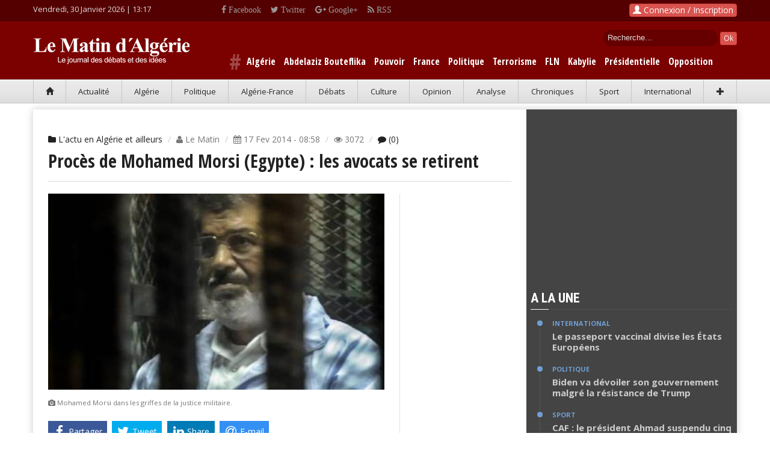

--- FILE ---
content_type: text/html; charset=UTF-8
request_url: https://www.lematindz.net/news/13649-proces-de-mohamed-morsi-egypte-les-avocats-se-retirent.html
body_size: 14686
content:
<!DOCTYPE html>
<html lang="fr">
<head>
<meta charset="utf-8" />
<meta http-equiv="X-UA-Compatible" content="IE=edge" />
<meta name="viewport" content="width=device-width, initial-scale=1" />
<base href="https://www.lematindz.net/" />
<script type="text/javascript">
// 
if (screen.width <= 699){
    var theurl = document.URL;
    var theredirect = theurl.replace('.net/', '.net/mobile/');
    window.location = theredirect;
}
// 
</script>
<!-- Google tag (gtag.js) -->
<script async="async" src="https://www.googletagmanager.com/gtag/js?id=G-6MMS13WC78" ></script>
<script>
  window.dataLayer = window.dataLayer || [];
  function gtag(){dataLayer.push(arguments);}
  gtag('js', new Date());

  gtag('config', 'G-6MMS13WC78');
</script>
<!-- /Google tag (gtag.js) -->
<title>Procès de Mohamed Morsi (Egypte) : les avocats se retirent | L'actu en Algérie et ailleurs</title>
<meta name="generator" content="Le Matin d&#039;Algérie" />
<meta name="generation-time" content="0s" />

		<meta name="description" content="Mohamed Morsi que les militaires ont débarqué l&amp;#039;été dernier, a comparu dimanche pour être jugé de complot avec des organisations... : Mohamed Morsi que les militaires ont débarqué l&#039;été dernier, a comparu dimanche" />
		<meta name="keywords" content="L'actu en Algérie et ailleurs,Procès de Mohamed Morsi (Egypte) : les avocats se retirent,Procès,de,Mohamed,Morsi,(Egypte),:,les,avocats,se,retirent" />

<!-- Quantcast Choice. Consent Manager Tag v2.0 (for TCF 2.0) -->
<script type="text/javascript" async="async">
//
(function() {
  var host = window.location.hostname;
  var element = document.createElement('script');
  var firstScript = document.getElementsByTagName('script')[0];
  var url = 'https://cmp.quantcast.com'
    .concat('/choice/', 'uRRXuSFV1dnMq', '/', host, '/choice.js?tag_version=V2');
  var uspTries = 0;
  var uspTriesLimit = 3;
  element.async = true;
  element.type = 'text/javascript';
  element.src = url;

  firstScript.parentNode.insertBefore(element, firstScript);

  function makeStub() {
    var TCF_LOCATOR_NAME = '__tcfapiLocator';
    var queue = [];
    var win = window;
    var cmpFrame;

    function addFrame() {
      var doc = win.document;
      var otherCMP = !!(win.frames[TCF_LOCATOR_NAME]);

      if (!otherCMP) {
        if (doc.body) {
          var iframe = doc.createElement('iframe');

          iframe.style.cssText = 'display:none';
          iframe.name = TCF_LOCATOR_NAME;
          doc.body.appendChild(iframe);
        } else {
          setTimeout(addFrame, 5);
        }
      }
      return !otherCMP;
    }

    function tcfAPIHandler() {
      var gdprApplies;
      var args = arguments;

      if (!args.length) {
        return queue;
      } else if (args[0] === 'setGdprApplies') {
        if (
          args.length > 3 &&
          args[2] === 2 &&
          typeof args[3] === 'boolean'
        ) {
          gdprApplies = args[3];
          if (typeof args[2] === 'function') {
            args[2]('set', true);
          }
        }
      } else if (args[0] === 'ping') {
        var retr = {
          gdprApplies: gdprApplies,
          cmpLoaded: false,
          cmpStatus: 'stub'
        };

        if (typeof args[2] === 'function') {
          args[2](retr);
        }
      } else {
        if(args[0] === 'init' && typeof args[3] === 'object') {
          args[3] = Object.assign(args[3], { tag_version: 'V2' });
        }
        queue.push(args);
      }
    }

    function postMessageEventHandler(event) {
      var msgIsString = typeof event.data === 'string';
      var json = {};

      try {
        if (msgIsString) {
          json = JSON.parse(event.data);
        } else {
          json = event.data;
        }
      } catch (ignore) {}

      var payload = json.__tcfapiCall;

      if (payload) {
        window.__tcfapi(
          payload.command,
          payload.version,
          function(retValue, success) {
            var returnMsg = {
              __tcfapiReturn: {
                returnValue: retValue,
                success: success,
                callId: payload.callId
              }
            };
            if (msgIsString) {
              returnMsg = JSON.stringify(returnMsg);
            }
            if (event && event.source && event.source.postMessage) {
              event.source.postMessage(returnMsg, '*');
            }
          },
          payload.parameter
        );
      }
    }

    while (win) {
      try {
        if (win.frames[TCF_LOCATOR_NAME]) {
          cmpFrame = win;
          break;
        }
      } catch (ignore) {}

      if (win === window.top) {
        break;
      }
      win = win.parent;
    }
    if (!cmpFrame) {
      addFrame();
      win.__tcfapi = tcfAPIHandler;
      win.addEventListener('message', postMessageEventHandler, false);
    }
  };

  makeStub();

  var uspStubFunction = function() {
    var arg = arguments;
    if (typeof window.__uspapi !== uspStubFunction) {
      setTimeout(function() {
        if (typeof window.__uspapi !== 'undefined') {
          window.__uspapi.apply(window.__uspapi, arg);
        }
      }, 500);
    }
  };

  var checkIfUspIsReady = function() {
    uspTries++;
    if (window.__uspapi === uspStubFunction && uspTries < uspTriesLimit) {
      console.warn('USP is not accessible');
    } else {
      clearInterval(uspInterval);
    }
  };

  if (typeof window.__uspapi === 'undefined') {
    window.__uspapi = uspStubFunction;
    var uspInterval = setInterval(checkIfUspIsReady, 6000);
  }
})();
//
</script>
<!-- End Quantcast Choice. Consent Manager Tag v2.0 (for TCF 2.0) --> 

<!-- facebook -->
<meta property="og:title" content="Procès de Mohamed Morsi (Egypte) : les avocats se retirent" />
<meta property="og:type" content="article" />
<meta property="og:url" content="https://www.lematindz.net/news/13649-proces-de-mohamed-morsi-egypte-les-avocats-se-retirent.html" />
<meta property="og:description" content="Mohamed Morsi que les militaires ont débarqué l&amp;#039;été dernier, a comparu dimanche pour être jugé de complot avec des organisations..." />
<meta property="og:image" content="https://www.lematindz.net/thumb/600x350/r/files/2014/02/morsi_800512162.jpg" />
<meta property="og:image:width" content="600" />
<meta property="og:image:height" content="350" />
<meta property="og:site_name" content="Le Matin d'Alg&eacute;rie" />
<meta property="og:locale" content="fr_FR" />
<meta property="fb:app_id" content="1667326033557260" />
<!-- twitter -->
<meta name="twitter:card" content="summary_large_image" />
<meta name="twitter:site" content="@lematindz" />
<meta name="twitter:creator" content="@lematindz" />
<meta name="twitter:title" content="Procès de Mohamed Morsi (Egypte) : les avocats se retirent" />
<meta name="twitter:url" content="https://www.lematindz.net/news/13649-proces-de-mohamed-morsi-egypte-les-avocats-se-retirent.html" />
<meta name="twitter:description" content="Mohamed Morsi que les militaires ont débarqué l&amp;#039;été dernier, a comparu dimanche pour être jugé de complot avec des organisations..." />
<meta name="twitter:image" content="https://www.lematindz.net/thumb/600x350/r/files/2014/02/morsi_800512162.jpg" />
<link rel="alternate" type="application/rss+xml" title="Procès de Mohamed Morsi (Egypte) : les avocats se retirent" href="feed/news/13649-proces-de-mohamed-morsi-egypte-les-avocats-se-retirent.rss" />
<link rel="alternate" type="application/rss+xml" title="L'actu en Algérie et ailleurs" href="feed/actu-en-continu/index.1.rss" />
<link rel="alternate" type="application/rss+xml" title="Le Matin d&#039;Algérie" href="feed/index.rss" />

<link rel="shortcut icon" href="https://www.lematindz.net/favicon.ico" type="image/x-icon" />
<link rel="canonical" href="https://www.lematindz.net/news/13649-proces-de-mohamed-morsi-egypte-les-avocats-se-retirent.html" />
<link rel="search" type="application/opensearchdescription+xml" href="opensearch" title="Le Matin d&#039;Algérie" />
<link href="https://fonts.googleapis.com/css?family=Roboto:400,500,500italic,400italic,700,700italic%7CRoboto+Condensed:400,700%7CRoboto+Slab" rel="stylesheet" type="text/css" />
<link href="https://fonts.googleapis.com/css?family=Open+Sans:300italic,400italic,600italic,700italic,800italic,400,300,600,700,800&amp;subset=latin" rel="stylesheet" type="text/css" />
<link rel="stylesheet" href="https://fonts.googleapis.com/css?family=Open+Sans+Condensed:700,300&amp;subset=latin" type="text/css" />
<link rel="stylesheet" href="https://cdnjs.cloudflare.com/ajax/libs/twitter-bootstrap/3.3.4/css/bootstrap.min.css" type="text/css" media="all" />
<link rel="stylesheet" href="https://cdnjs.cloudflare.com/ajax/libs/font-awesome/4.5.0/css/font-awesome.min.css" type="text/css" media="all" />
<link rel="stylesheet" href="https://www.lematindz.net/themes/lmdz/css/style.css?ver=6" type="text/css" media="all" />
<link rel="stylesheet" href="https://www.lematindz.net/themes/lmdz/css/jssocials.css" type="text/css" media="all" />
<script type="text/javascript">var _gaq=[['_setAccount','UA-32969128-1'],['_trackPageview']];</script>
<!--[if lt IE 9]>
<script src="https://cdnjs.cloudflare.com/ajax/libs/html5shiv/3.7.3/html5shiv.min.js"> </script>
<script src="https://cdnjs.cloudflare.com/ajax/libs/respond.js/1.4.2/respond.min.js"> </script>
<![endif]-->
<!-- Google auto ads -->
<script async="async" src="//pagead2.googlesyndication.com/pagead/js/adsbygoogle.js" ></script>
<script>
     (adsbygoogle = window.adsbygoogle || []).push({
          google_ad_client: "ca-pub-2542367963502539",
          enable_page_level_ads: true
     });
</script>
<!-- /Google auto ads -->
<!-- Taboola ads -->

<script type="text/javascript">
//
  window._taboola = window._taboola || [];
  _taboola.push({article:'auto'});
  !function (e, f, u, i) {
    if (!document.getElementById(i)){
      e.async = 1;
      e.src = u;
      e.id = i;
      f.parentNode.insertBefore(e, f);
    }
  }(document.createElement('script'),
  document.getElementsByTagName('script')[0],
  '//cdn.taboola.com/libtrc/lematindalgriedz/loader.js',
  'tb_loader_script');
  if(window.performance && typeof window.performance.mark == 'function')
    {window.performance.mark('tbl_ic');}
//
</script>

<!-- /Taboola ads -->
</head>


<body>
<!-- Facebook SDK -->
<script>
  window.fbAsyncInit = function() {
    FB.init({
      appId      : '854432234675349',
      cookie     : true,
      xfbml      : true,
      version    : 'v2.8'
    });
    FB.AppEvents.logPageView();
  };

  (function(d, s, id){
     var js, fjs = d.getElementsByTagName(s)[0];
     if (d.getElementById(id)) {return;}
     js = d.createElement(s); js.id = id;
     js.src = "//connect.facebook.net/fr_FR/sdk.js";
     fjs.parentNode.insertBefore(js, fjs);
   }(document, 'script', 'facebook-jssdk'));
</script>
<!-- /Facebook SDK -->

<div id="page-outer-wrap">
	<div id="page-inner-wrap">
		
<header id="page-header" class="hidden-xs" style="background:#550000">
<div class="container">
<div class="row no-margin" style="padding:6px 0">
<div class="date_new"><script type="text/javascript" language="javascript">
//
var mydate=new Date();
var year=mydate.getYear();
if (year < 1000) {
       year+=1900
 }
 var day = mydate.getDay();
var month	= mydate.getMonth();
var daym	= mydate.getDate();
if (daym < 10) {
     daym = "0"+daym;
}
var dayarray 	= new Array("Dimanche","Lundi","Mardi","Mercredi","Jeudi","Vendredi","Samedi");
var montharray 	= new Array("Janvier","F\351vrier","Mars","Avril","Mai","Juin","Juillet","Aout","Septembre","Octobre","Novembre","D\351cembre");
document.write(dayarray[day]+", "+daym+" "+montharray[month]+" "+year+" | ");
//
</script>
<span id="livetime"> </span> <script type="text/javascript">
<!--
function runLiveTime() {
    var time = new Date();
    var hours = time.getHours();
    var minutes = time.getMinutes();
    minutes=((minutes < 10) ? "0" : "") + minutes;
    var clock = hours + ":" + minutes;
    if(clock != document.getElementById('livetime').innerHTML) document.getElementById('livetime').innerHTML = clock;
    timer = setTimeout("runLiveTime()",1000);
}
runLiveTime();
//-->
</script> 
</div>
<div class="social_top2"><div style="float:right;height:20px;padding-right:10px;overflow:hidden">
<div class="social_top"><a class="fa fa-facebook" href="https://www.facebook.com/lematindz" target="_blank"> Facebook</a></div>
<div class="social_top"><a class="fa fa-twitter" href="https://twitter.com/lematindz" target="_blank"> Twitter</a></div>
<div class="social_top"><a class="fa fa-google-plus" href="https://plus.google.com/112080414084923808897" target="_blank"> Google+</a></div>
<div class="social_top"><a class="fa fa-rss" href="https://www.lematindz.net/feed/index.1.rss" target="_blank"> RSS</a></div>
</div></div>
<div id="login_dropdown" class="dropdown" style="float:right;"><!--NoCache box/fb_login.tpl-->
    <div id="box_login">
     
        <button type="button" class="btn btn-danger" style="padding:0 5px;" data-toggle="modal" data-target="#loginModal"><span class="glyphicon glyphicon-user"><!-- --></span> Connexion / Inscription</button>
        <div class="modal fade" id="loginModal" tabindex="-1" role="dialog" aria-labelledby="myModalLabel" aria-hidden="true">
            <div class="modal-dialog">
                <div class="modal-content">
                    <div class="modal-header">
                        <button type="button" class="close" data-dismiss="modal" aria-label="Close"><span aria-hidden="true">&times;</span></button>
                        <h3 class="modal-title" id="myModalLabel">Connexion</h3>
                    </div>
                    <div class="modal-body">
                        
                            
                        
                        <div id="forgot_form_holder" style="margin: 0 20px;padding: 20px;border: 1px solid #e5e5e5;box-shadow: rgba(200,200,200,0.7) 0 4px 10px -1px; display:none;">
                            <div class="bg-info text-muted"><p>Saisissez votre adresse e-mail fournie lors de votre inscription. Vous recevrez par email les instructions pour r&eacute;initialiser votre mot de passe.</p></div>
                            <form action="index.php" id="forgot_password_form" data-async="data-async" data-target="#login_dropdown" method="post" class="form-horizontal" onsubmit="return false;">
                                <input name="SECURITY_TOKEN" value="c50d00fce6" type="hidden" />
                                <input name="login" value="1" type="hidden" />
                                <input name="action" value="login" type="hidden" />
                                <input name="cmd" value="forgotMail" type="hidden" />
                                <input name="template_output" value="box/fb_login" type="hidden" />
                                <input name="LOGIN_username" value="" type="hidden" />
    
                                <div class="form-group">
                                    <label for="inputEmail" class="col-sm-3 control-label">E-mail</label>
                                    <div class="col-sm-9">
                                        <input class="form-control" id="inputEmail" name="LOGIN_email" placeholder="Votre email" type="email" required="required" />
                                    </div>
                                </div>
                                <div class="form-group">
                                    <label for="login" class="col-sm-3 control-label"> </label>
                                    <div class="col-sm-9">   
                                        <input value="Soumettre" name="login" form="forgot_password_form" id="flogin" class="btn btn-danger" type="submit" /> <a href="#" class="pull-right" onclick="$('#login_form_holder').show();$('.modal-title').html('Connexion');$('#forgot_form_holder').hide();">Retourner &agrave; la Connexion &raquo;</a>
                                    </div>
                                </div>
                            </form>
                        </div>
                        <div id="login_form_holder" style="margin: 0 20px;padding: 20px;border: 1px solid #e5e5e5;box-shadow: rgba(200,200,200,0.7) 0 4px 10px -1px;">
                            <form id="login_form" data-async="data-async" data-target="#login_dropdown" action="index.php" method="post" class="form-horizontal" onsubmit="return false;">
                                <input name="SECURITY_TOKEN" value="c50d00fce6" type="hidden" />
                                <input name="action" value="login" type="hidden" />
                                <input name="cmd" value="login" type="hidden" />
                                <input name="template_output" value="box/fb_login" type="hidden" />
                                <div class="form-group">
                                  <label for="inputUsername" class="control-label col-sm-3">Votre Email ou Identifiant</label>
                                  <div class="col-sm-9">    
                                      <input type="text" class="form-control" name="LOGIN_username" id="inputUsername" placeholder="Email ou Identifiant" required="required" />
                                  </div>
                                </div>
                                <div class="form-group">
                                    <label for="inputPassword" class="control-label col-sm-3">Mot de Passe</label>
                                    <div class="col-sm-9">
                                        <input type="password" class="form-control" name="LOGIN_password" id="inputPassword" placeholder="Votre mot de passe" required="required" />
                                    </div>
                                </div>
                                <div class="form-group">
                                    <div class="checkbox col-sm-9 pull-right">
                                        <label><input name="LOGIN_remember" value="1" type="checkbox" /> Se souvenir de moi ? | <a href="#" onclick="$('#login_form_holder').hide();$('.modal-title').html('Mot de passe oubli&eacute; ?');$('#forgot_form_holder').show();">Mot de passe oubli&eacute; ?</a></label>
                                    </div>
                                </div>
                                <div class="form-group">
                                    <div class="col-sm-9 pull-right">
                                        <input value="Soumettre" name="login" form="login_form" id="login" class="btn btn-danger" type="submit" />
                                    </div>
                                </div>
                            </form>
                        </div>
                    </div>
                    <div class="modal-footer">
                        <a href="login.html" class="btn btn-success pull-left" role="button">Cr&eacute;er un nouveau compte ?</a> 
                        <!--<a href="https://www.lematindz.net/facebook-login" class="btn btn-primary pull-right" role="button"><span class="fa fa-facebook"><!- -></span> | Utilisez votre compte Facebook</a>-->
                    </div>
                </div>
            </div>
        </div>
    </div><!--NoCache--></div>
</div>
</div>
<div id="header-branding">
<div class="container">
<div class="row no-margin">
<div class="col-sm-6 col-md-4 no-padding" style="width:310px;position:relative;">
<h1><a href="https://www.lematindz.net/"><img src="https://www.lematindz.net/themes/lmdz/img/logo.png" alt="Le Matin d&#039;Algérie" title="Le Matin d&#039;Algérie" /></a></h1>
</div>
<div style="color:#fff;overflow:hidden;padding-top:15px">
<div style="float:right;width:250px;text-align:right">
	
		<div id="box_search" class="search">
     		<form action="https://www.lematindz.net/gresults.html" id="gsform">
			<input type="hidden" name="cx" value="003182576678306836449:auaeacahp3y" />
    		<input type="hidden" name="cof" value="FORID:10" />
    		<input type="hidden" name="ie" value="UTF-8" />
            <div id="search_top">    
        	<input type="text" name="q" id="gsinput" class="form_text" maxlength="128" size="15" value="Recherche..." onblur="if(this.value=='') this.value='Recherche...'" onfocus="if (this.value =='Recherche...' ) this.value=''" />
        	<input type="submit" name="sa" id="gsbutton" class="btn btn-danger btn-xs" value="Ok" />
            </div>
			</form>        
        </div>
	
</div>
</div>

    
            
                	<div class="hastags">
		<span style="color:#a04747;font-size:36px;position:relative;top:8px"># </span>
                    
                        
                            <a href="keywords/algerie">Algérie</a>
                        
                    
                        
                            <a href="keywords/abdelaziz-bouteflika">Abdelaziz Bouteflika</a>
                        
                    
                        
                            <a href="keywords/pouvoir">Pouvoir</a>
                        
                    
                        
                            <a href="keywords/france">France</a>
                        
                    
                        
                            <a href="keywords/politique">Politique</a>
                        
                    
                        
                            <a href="keywords/terrorisme">Terrorisme</a>
                        
                    
                        
                            <a href="keywords/fln">FLN</a>
                        
                    
                        
                            <a href="keywords/kabylie">Kabylie</a>
                        
                    
                        
                            <a href="keywords/presidentielle">Présidentielle</a>
                        
                    
                        
                            <a href="keywords/opposition">Opposition</a>
                        
                    
                </div>
            
        

</div>
</div>
</div>
<div id="header-navigation">
<div class="container">
	<nav id="menu">
		<ul class="nav clearfix text-nowrap nav-justified">
			<li><a href="https://www.lematindz.net/"><span class="glyphicon glyphicon-home"><!-- --></span></a></li>
			<li id="c_1"><a href="https://www.lematindz.net/actualite/index.1.html">Actualit&eacute;</a></li>
			<li id="c_38"><a href="https://www.lematindz.net/algerie/index.1.html">Alg&eacute;rie</a></li>	
			<li id="c_11"><a href="https://www.lematindz.net/politique/index.1.html">Politique</a></li>
			<li id="c_18"><a href="https://www.lematindz.net/algerie-france/index.1.html">Alg&eacute;rie-France</a></li>
			<li id="c_4"><a href="https://www.lematindz.net/debats-idees/index.1.html">D&eacute;bats</a></li>
			<li id="c_16"><a href="https://www.lematindz.net/culture/index.1.html">Culture</a></li>
			<li id="c_29"><a href="https://www.lematindz.net/vous-avez-dit/index.1.html">Opinion</a></li>
            <li id="c_23"><a href="https://www.lematindz.net/analyse/index.1.html">Analyse</a></li>
			<li id="c_3"><a href="https://www.lematindz.net/chroniques/index.1.html">Chroniques</a></li>
            <li id="c_48"><a href="https://www.lematindz.net/sport/index.1.html">Sport</a></li>
			<li id="c_45"><a href="https://www.lematindz.net/international/index.1.html">International</a></li>
            <li><a class="current" role="button" data-toggle="collapse" href="#collapseSecMenu" aria-expanded="false" aria-controls="collapseSecMenu"><span class="glyphicon glyphicon-plus"><!-- --></span></a></li>
		</ul>
	</nav>
</div>
</div>
<div class="collapse sec_menu" id="collapseSecMenu">
<div class="container"> 
<div class="sec_menu_padding">
<div id="c_52" class="sec_menu_item"><a href="https://www.lematindz.net/le-coup-de-gueule-de-didou/index.1.html">Coup de gueule de didou</a></div>
<div id="c_31" class="sec_menu_item"><a href="https://www.lematindz.net/communiques/index.1.html">Communiqu&eacute;s</a></div>
<div id="c_46" class="sec_menu_item"><a href="https://www.lematindz.net/economie-finance/index.1.html">Economie-Finance</a></div>
<div id="c_14" class="sec_menu_item"><a href="https://www.lematindz.net/notre-memoire/index.1.html">M&eacute;moire</a></div>
<div id="c_42" class="sec_menu_item"><a href="https://www.lematindz.net/deces/index.1.html">D&eacute;c&egrave;s</a></div>
<div id="c_41" class="sec_menu_item"><a href="https://www.lematindz.net/condoleances/index.1.html">Condol&eacute;ances</a></div>
<div class="sec_menu_item" style="border:none"><a title="Les derniers articles" href="https://www.lematindz.net/derniers-articles.html">En continu</a></div>
</div>				
</div>
</div>
</header>
		<div class="container">
			<!--<div class="row" style="height:auto;margin:10px auto;border:#CCC solid 2px">
<a href="#" target="_blank"><img src="https://www.lematindz.net/medias/banners/AP_728x90_LeMatin_DZ.gif" alt="" title="" class="img-responsive" /></a>
<h3 style="text-align:center;">LeMatindz recherche des prospecteurs en publicité. Envoyez Cv à <a style="color:red" href="mailto:redactionlematindz@gmail.com">redactionlematindz@gmail.com</a>. Adresse :  BP n° 63 M 16058  Mohammadia, Alger</h3>
</div>-->
			<div id="page-content" class="clearfix">
				<div id="main" class="article">
					<article id="article-post" class="cat-showtime">
						<header>
							<ol class="breadcrumb">
								<li class="active"><a href="actu-en-continu/index.1.html"><span class="fa fa-folder"><!-- --></span> L'actu en Algérie et ailleurs</a></li>
                                <li class="active"><span class="fa fa-user"><!-- --></span> Le Matin </li>
								<li class="active"><span class="fa fa-calendar"><!-- --></span> 17 Fev 2014 - 08:58</li>
								<li class="active"><span class="fa fa-eye"><!-- --></span> 3072 </li>
                                
        							 
         								<li class="active"><a class="brand" href="#box_comments" rel="nofollow"><span class="fa fa-comment"><!-- --></span> (0)</a></li>
         							   
        						
							</ol>
							<h1>Procès de Mohamed Morsi (Egypte) : les avocats se retirent</h1>
						</header>
						<div class="row row-highlights">
							<div class="col-sm-9">
								
                  
                                    
                                    
                                	<div class="head-image thumb-wrap relative" style="padding-bottom:16px">
                                    	<img src="https://www.lematindz.net/thumb/600x350/r/files/2014/02/morsi_800512162.jpg" width="600" height="350" alt="Mohamed Morsi dans les griffes de la justice militaire." class="img-responsive" />
                                    </div>
                                    
                                    	<figcaption class="img-caption" itemprop="description"><span class="fa fa-camera"><!-- --></span> Mohamed Morsi dans les griffes de la justice militaire.</figcaption>
									
                                
                                <div id="CustomArticleShareTop" style="margin-bottom:20px"> </div> 
                                
                                    <p>Mohamed Morsi que les militaires ont débarqué l&#039;été dernier, a comparu dimanche pour être jugé de complot avec des organisations étrangères en vue de commettre des actes terroristes.</p>
                                
                                <div style="padding-bottom: 15px;">
                                	<div class="ad">
<script async="async" src="//pagead2.googlesyndication.com/pagead/js/adsbygoogle.js"> </script>
<ins class="adsbygoogle" style="display:block; text-align:center;" data-ad-layout="in-article" data-ad-format="fluid" data-ad-client="ca-pub-2542367963502539" data-ad-slot="4333380035" ></ins>
<script>
(adsbygoogle = window.adsbygoogle || []).push({});
</script>
</div>
                                </div>
                                <div id="article_in" style="margin: 10px 0 20px 0;font-size: 15px"><p>D&eacute;log&eacute; par l'arm&eacute;e &agrave; la faveur d'un coup d'Etat en juillet un an apr&egrave;s son &eacute;lection, l'ancien pr&eacute;sident &eacute;gyptien est actuellement jug&eacute; dans trois affaires distinctes et poursuivi dans deux autres dans le cadre de la r&eacute;pression engag&eacute;e contre les Fr&egrave;res musulmans, dont il est issu. L'affaire jug&eacute;e dimanche est "le plus grand complot de l'histoire de l'&Eacute;gypte", affirme l'accusation, qui &eacute;voque un "projet terroriste" datant de 2005 et impliquant le mouvement palestinien Hamas et le r&eacute;gime chiite en Iran avec son alli&eacute; libanais du Hezbollah.</p>
<p>Les avocats de Mohamed Morsi, qui compara&icirc;t dans un box en verre insonoris&eacute;, se sont retir&eacute;s du proc&egrave;s, car ils ne parvenaient pas &agrave; entendre leur client. Le juge contr&ocirc;le les microphones permettant aux pr&eacute;venus de se faire entendre. "Ma conscience professionnelle ne me permet pas de continuer", a d&eacute;clar&eacute; l'avocat Mohamed Salim al Aoua. Le tribunal a ordonn&eacute; &agrave; un syndicat d'avocats de d&eacute;signer dix avocats pour d&eacute;fendre Mohamed Morsi &agrave; la reprise du proc&egrave;s le 23 f&eacute;vrier. "De quoi avez-vous si peur ? Avez-vous peur parce que vous n'avez aucun soutien de la population ?" a demand&eacute; l'ancien pr&eacute;sident aux juges.</p>
<p>Au total, 36 personnes sont jug&eacute;es dans ce proc&egrave;s pour divers crimes, dont ex&eacute;cution d'actes terroristes en &Eacute;gypte et divulgation de secrets militaires &agrave; un pays &eacute;tranger. Outre Mohamed Morsi sont aussi jug&eacute;s plusieurs autres responsables des Fr&egrave;res musulmans, d&eacute;clar&eacute;s organisation terroriste en d&eacute;cembre par le gouvernement mis en place par l'arm&eacute;e. Parmi eux figurent Mohamed Badie, Khairat al Chater et Mahmoud Ezzat.&nbsp;</p>
<p>D'apr&egrave;s le parquet, le projet des Fr&egrave;res musulmans consistait &agrave; envoyer des "&eacute;l&eacute;ments" dans la bande de Gaza pour y recevoir une formation militaire de la part du Hezbollah et des Gardiens de la r&eacute;volution iraniens. &Agrave; leur retour en &Eacute;gypte, ces "&eacute;l&eacute;ments" ont joint leurs forces &agrave; celles des groupes radicaux pr&eacute;sents dans la p&eacute;ninsule du Sina&iuml;, selon cette version du parquet. Apr&egrave;s le soul&egrave;vement populaire de 2011 ayant abouti au renversement d'Hosni Moubarak, ils ont profit&eacute; du chaos en &Eacute;gypte pour commettre des attaques contre les forces de s&eacute;curit&eacute; dans le nord du Sina&iuml; et ailleurs. Si Mohamed Morsi n'avait pas &eacute;t&eacute; &eacute;lu pr&eacute;sident en 2012, leur objectif &eacute;tait de proclamer un "&eacute;mirat islamique" dans le nord du Sina&iuml;, affirme le parquet.</p>
<p>Des collaborateurs de Mohamed Morsi, dont son conseiller &agrave; la s&eacute;curit&eacute; nationale Essam el Haddad, ont transmis des informations secr&egrave;tes aux Gardiens de la r&eacute;volution iraniens et au Hezbollah pour les remercier de leur coop&eacute;ration, a poursuivi le procureur. Le Hamas, qui dirige la bande de Gaza, a qualifi&eacute; ces accusations de "constructions et mensonges". Apr&egrave;s la s&eacute;v&egrave;re r&eacute;pression engag&eacute;e contre les Fr&egrave;res musulmans sur le plan int&eacute;rieur, l'arm&eacute;e &eacute;gyptienne entend d&eacute;sormais s'en prendre au Hamas, qu'il soup&ccedil;onne de soutenir les activistes islamistes du Sina&iuml;, ont d&eacute;clar&eacute; des responsables des services de s&eacute;curit&eacute; &eacute;gyptiens &agrave; Reuters.</p>
<p>Le mouvement palestinien d&eacute;ment soutenir les rebelles du Sina&iuml;.</p>
<p><strong>Avec Reuters</strong></p></div>
                                <div class="ad" style="margin-bottom: 30px">
<script async="async" src="https://pagead2.googlesyndication.com/pagead/js/adsbygoogle.js?client=ca-pub-2542367963502539" crossorigin="anonymous" ></script>
<!-- lematin_ad_336x280 -->
<ins class="adsbygoogle" style="display:block" data-ad-client="ca-pub-2542367963502539" data-ad-slot="9450794402" data-ad-format="auto" ></ins>
<script>
     (adsbygoogle = window.adsbygoogle || []).push({});
</script>
</div>
                                <div style="display:block;width:100%;height:auto;margin-bottom: 10px;">
<div id="taboola-below-article-thumbnails" ></div>
<script type="text/javascript">
  window._taboola = window._taboola || [];
  _taboola.push({
    mode: 'thumbnails-a',
    container: 'taboola-below-article-thumbnails',
    placement: 'Below Article Thumbnails',
    target_type: 'mix'
  });
</script>
</div>
								

<div style="width:100%;overflow:hidden;margin-top:30px;">


<div class="tag_new"><a rel="tag" href="keywords/egypte">Egypte</a></div>



<div class="tag_new"><a rel="tag" href="keywords/proces">procès</a></div>



<div class="tag_new"><a rel="tag" href="keywords/militaires">militaires</a></div>



<div class="tag_new"><a rel="tag" href="keywords/morsi">Morsi</a></div>



<div class="tag_new"><a rel="tag" href="keywords/complot">Complot</a></div>



<div class="tag_new"><a rel="tag" href="keywords/al-sissi">Al Sissi</a></div>


</div>


								<div id="CustomArticleShareBot" style="margin:10px 0"> </div>
							</div>
							<div class="col-sm-3 highlights">
								
	

							</div>
						</div>
					</article>
					
<section class="news-lay-3 bottom-margin">
<header><h2><strong>Plus d'articles de : <a href="actu-en-continu/index.1.html">L'actu en Algérie et ailleurs</a></strong></h2><span class="borderline"> </span></header>
<div class="row">
	
        <article class="col-xs-6 col-sm-3">
            <a title="Le pétrole baisse à 50,15 dollars le baril à New York, pénalisé par l&#039;Iran et le dollar" href="news/18096-le-petrole-baisse-a-5015-dollars-le-baril-a-new-york-penalise-par-liran-et-le-dollar.html"><img src="https://www.lematindz.net/thumb/265x160/r/files/images/blank-img.jpg" data-src="https://www.lematindz.net/thumb/265x160/r/files/2015/07/petrol_766229976.jpeg" alt="Le pétrole baisse à 50,15 dollars le baril à New York, pénalisé par l&#039;Iran et le dollar" class="img-responsive" /></a>
            <span class="published"><span class="fa fa-calendar"><!-- --></span> 20 Jui 2015 | <span class="fa fa-clock-o"><!-- --></span> 21:49</span>
            <h3><a href="news/18096-le-petrole-baisse-a-5015-dollars-le-baril-a-new-york-penalise-par-liran-et-le-dollar.html">Le pétrole baisse à 50,15 dollars le baril à New York, pénalisé par l&#039;Iran et le dollar</a></h3>
        </article>
		
        
	
        <article class="col-xs-6 col-sm-3">
            <a title="Plus de 90 morts sur un marché irakien dans un attentat de Daech" href="news/18079-plus-de-90-morts-sur-un-marche-irakien-dans-un-attentat-de-daech.html"><img src="https://www.lematindz.net/thumb/265x160/r/files/images/blank-img.jpg" data-src="https://www.lematindz.net/thumb/265x160/r/files/2015/07/ei_215866730.jpeg" alt="Plus de 90 morts sur un marché irakien dans un attentat de Daech" class="img-responsive" /></a>
            <span class="published"><span class="fa fa-calendar"><!-- --></span> 18 Jui 2015 | <span class="fa fa-clock-o"><!-- --></span> 22:51</span>
            <h3><a href="news/18079-plus-de-90-morts-sur-un-marche-irakien-dans-un-attentat-de-daech.html">Plus de 90 morts sur un marché irakien dans un attentat de Daech</a></h3>
        </article>
		<div class="clearfix visible-xs-block" ></div>
        
	
        <article class="col-xs-6 col-sm-3">
            <a title="431 arrestations liées à l&#039;Etat islamique en Arabie saoudite" href="news/18078-431-arrestations-liees-a-letat-islamique-en-arabie-saoudite.html"><img src="https://www.lematindz.net/thumb/265x160/r/files/images/blank-img.jpg" data-src="https://www.lematindz.net/thumb/265x160/r/files/2015/07/daech_226694150.jpeg" alt="431 arrestations liées à l&#039;Etat islamique en Arabie saoudite" class="img-responsive" /></a>
            <span class="published"><span class="fa fa-calendar"><!-- --></span> 18 Jui 2015 | <span class="fa fa-clock-o"><!-- --></span> 22:35</span>
            <h3><a href="news/18078-431-arrestations-liees-a-letat-islamique-en-arabie-saoudite.html">431 arrestations liées à l&#039;Etat islamique en Arabie saoudite</a></h3>
        </article>
		
        
	
        <article class="col-xs-6 col-sm-3">
            <a title="Grèce : Alexis Tsipras remanie son équipe, écarte les ministres rebelles" href="news/18073-grece-alexis-tsipras-remanie-son-equipe-ecarte-les-ministres-rebelles.html"><img src="https://www.lematindz.net/thumb/265x160/r/files/images/blank-img.jpg" data-src="https://www.lematindz.net/thumb/265x160/r/files/2015/07/tspras_569099050.jpeg" alt="Grèce : Alexis Tsipras remanie son équipe, écarte les ministres rebelles" class="img-responsive" /></a>
            <span class="published"><span class="fa fa-calendar"><!-- --></span> 17 Jui 2015 | <span class="fa fa-clock-o"><!-- --></span> 22:47</span>
            <h3><a href="news/18073-grece-alexis-tsipras-remanie-son-equipe-ecarte-les-ministres-rebelles.html">Grèce : Alexis Tsipras remanie son équipe, écarte les ministres rebelles</a></h3>
        </article>
		<div class="clearfix visible-xs-block" ></div>
        <div class="clearfix hidden-xs" ></div>
	
        <article class="col-xs-6 col-sm-3">
            <a title="Jean Lacouture, journaliste, biographe et connaisseur de l&#039;Algérie, est mort" href="news/18071-jean-lacouture-journaliste-biographe-et-connaisseur-de-lalgerie-est-mort.html"><img src="https://www.lematindz.net/thumb/265x160/r/files/images/blank-img.jpg" data-src="https://www.lematindz.net/thumb/265x160/r/files/2015/07/jean_934564199.jpg" alt="Jean Lacouture, journaliste, biographe et connaisseur de l&#039;Algérie, est mort" class="img-responsive" /></a>
            <span class="published"><span class="fa fa-calendar"><!-- --></span> 17 Jui 2015 | <span class="fa fa-clock-o"><!-- --></span> 13:45</span>
            <h3><a href="news/18071-jean-lacouture-journaliste-biographe-et-connaisseur-de-lalgerie-est-mort.html">Jean Lacouture, journaliste, biographe et connaisseur de l&#039;Algérie, est mort</a></h3>
        </article>
		
        
	
        <article class="col-xs-6 col-sm-3">
            <a title="Des pilotes britanniques ont bombardé l&#039;Etat islamique en Syrie" href="news/18070-des-pilotes-britanniques-ont-bombarde-letat-islamique-en-syrie.html"><img src="https://www.lematindz.net/thumb/265x160/r/files/images/blank-img.jpg" data-src="https://www.lematindz.net/thumb/265x160/r/files/2015/07/pilote_350678578.jpg" alt="Des pilotes britanniques ont bombardé l&#039;Etat islamique en Syrie" class="img-responsive" /></a>
            <span class="published"><span class="fa fa-calendar"><!-- --></span> 17 Jui 2015 | <span class="fa fa-clock-o"><!-- --></span> 13:26</span>
            <h3><a href="news/18070-des-pilotes-britanniques-ont-bombarde-letat-islamique-en-syrie.html">Des pilotes britanniques ont bombardé l&#039;Etat islamique en Syrie</a></h3>
        </article>
		<div class="clearfix visible-xs-block" ></div>
        
	
        <article class="col-xs-6 col-sm-3">
            <a title="Quatre militaires abattus par un tireur lors d&#039;une fusillade aux Etats-Unis" href="news/18069-quatre-militaires-abattus-par-un-tireur-lors-dune-fusillade-aux-etats-unis.html"><img src="https://www.lematindz.net/thumb/265x160/r/files/images/blank-img.jpg" data-src="https://www.lematindz.net/thumb/265x160/r/files/2015/07/le_tueur_456801385.jpeg" alt="Quatre militaires abattus par un tireur lors d&#039;une fusillade aux Etats-Unis" class="img-responsive" /></a>
            <span class="published"><span class="fa fa-calendar"><!-- --></span> 17 Jui 2015 | <span class="fa fa-clock-o"><!-- --></span> 12:24</span>
            <h3><a href="news/18069-quatre-militaires-abattus-par-un-tireur-lors-dune-fusillade-aux-etats-unis.html">Quatre militaires abattus par un tireur lors d&#039;une fusillade aux Etats-Unis</a></h3>
        </article>
		
        
	
        <article class="col-xs-6 col-sm-3">
            <a title="Mali: de nombreux jihadistes tués à la frontière ivoirienne" href="news/18065-mali-de-nombreux-jihadistes-tues-a-la-frontiere-ivoirienne.html"><img src="https://www.lematindz.net/thumb/265x160/r/files/images/blank-img.jpg" data-src="https://www.lematindz.net/thumb/265x160/r/files/2015/07/arme_422770179.jpeg" alt="Mali: de nombreux jihadistes tués à la frontière ivoirienne" class="img-responsive" /></a>
            <span class="published"><span class="fa fa-calendar"><!-- --></span> 16 Jui 2015 | <span class="fa fa-clock-o"><!-- --></span> 21:43</span>
            <h3><a href="news/18065-mali-de-nombreux-jihadistes-tues-a-la-frontiere-ivoirienne.html">Mali: de nombreux jihadistes tués à la frontière ivoirienne</a></h3>
        </article>
		<div class="clearfix visible-xs-block" ></div>
        <div class="clearfix hidden-xs" ></div>
	
</div>
</section>
                    
	
			<div id="box_comments">
				<div class="box_body">
					<div class="comment_block">
						
							<h4 class="comments-title">
                                
                                    <a href="feed/news/13649-proces-de-mohamed-morsi-egypte-les-avocats-se-retirent.rss" alt="S'inscrire aux flux rss des commentaires" title="S'inscrire aux flux rss des commentaires"><span class="fa fa-rss pull-right"><!-- --></span></a>
                                
								<span class="glyphicon glyphicon-comment"><!-- --></span> Commentaires (0) | <a class="brand" href="#comment_dump_container" rel="nofollow">R&eacute;agir ?</a>
							</h4>
						
						<div id="comment_list">
							
							
							<div id="new_comment_holder">  </div>
							
									<div id="box_pagination">
                                    	
									</div>
                                    <div class="clearfix" ></div>
								
						</div>
						<div id="comment_dump_container"> </div>
						
							
	
        
            
                <div id="comment_dump" class="alert alert-warning" role="alert">
                    Vous souhaitez contribuer ? <button type="button" class="btn btn-danger" data-toggle="modal" data-target="#loginModal">Connectez-vous</button> ou <a class="btn btn-default" href="https://www.lematindz.net/login.html" role="button">Inscrivez-vous</a>
                </div>
            
            
     	
        		
    

						
					</div>
				</div>
			</div>
		
	
        <div id="fb-root"> </div>
		<script type="text/javascript">
			function reportComment(id) {
				$.ajax({
					type: 'POST',
					processData: true,
					url: 'https://www.lematindz.net/',
					data: {
						action: 'comment',
						cmd: 'reportInappropriateContent',
						COMMENT_id: id,
						template_output: 'box/dump'
					},
					dataType: 'html',
					success: function(data){
						$('#comment_report_' + id).html(data);
					}
				});				
			}
			function voteComment(id, vote) {
				$.ajax({
					type: 'POST',
					processData: true,
					url: 'https://www.lematindz.net/',
					data: {
						action: 'comment',
						cmd: 'vote',
						COMMENT_id: id,
						COMMENT_vote: vote,
						template_output: 'box/dump'
					},
					dataType: 'html',
					success: function(data){
						$('#comment_vote_' + id).html(data);
					}
				});				
			}
			function loadCommentsPage(pg) {
				$.ajax({
					type: 'POST',
					processData: true,
					url: 'https://www.lematindz.net/',
					data: {
						action: 'comment',
						cmd: 'proxy',
						pg: pg,
						CURRENT_URL: 'https://www.lematindz.net/news/13649-proces-de-mohamed-morsi-egypte-les-avocats-se-retirent.html',
						article_id: 13649,
						template_output: 'box/fb_comments'
					},
					dataType: 'html',
					success: function(data){
						// remove pagination
						$('#box_pagination').remove();
						//$('#comment_list').append(data);
						$(data).insertBefore('#new_comment_holder');
					}
				});				
			}

			var reply_to_comment_id = 0;
			
			
			function updateComments() {
				var commentParam = $('#comment_form').serialize(true);
				
				
		
				var $dump = $('#comment_dump');
				if ($dump) $dump.remove();
				
				if (reply_to_comment_id != 0) {
					var $thecontainer = $('#new_comment_holder_' + reply_to_comment_id);
				} else {
					var $thecontainer = $('#new_comment_holder');
				}
				
				$.ajax({
					type: 'POST',
					url: 'https://www.lematindz.net/',
					processData: true,
					data: commentParam,
					dataType: 'html',
					async: true,
					insertion: 'before',
					success: function(output, status, xhr) {
						if (xhr.getResponseHeader('X-Vivvo-Action-Status') == 1) {
							var $form = $('#comment_form');
							$form.find('textarea[name="COMMENT_description"]').first().val("");
							
							
								_gaq.push(['_trackEvent', 'Article', 'Comment', '13649', 1]);
							
							
								cancelReplyTo();
							
							clearCommentDumps();

							$thecontainer.html(output);
	
						} else {
							var jScripts  = $(output).filter('script');
							$(jScripts).each(function( intI, objScript ){
								eval($(this).text());
							});
						}
					}
				});
		
				return false;
			}
		
			function clearCommentDumps() {
				var $commentDump = $('#comment_dump_container');
				if ($commentDump.length != 0) {
					$commentDump.children().remove();
				}
			}
		
			function addCommentDump(message, type, info) {
				var $commentDump = $('#comment_dump');
				if ($commentDump.length == 0) {
					var $container = $('#comment_dump_container');
					if ($container.length == 0) {
						return;
					}
					console.log("working 2-2 .....");
					$container.append($('<div ></div>').attr({
						'id': 'comment_dump'
					}));
					$commentDump = $('#comment_dump');
				}
				if (info) {
					message += ': ' + info;
				}
				$commentDump.append($('<span ></span>').attr({
					'class': type
				}).html(message));
			}
		
			
			function reply_to_comment(id, root, summary) {
				$('#COMMENT_reply_to').val(id);
				$('#COMMENT_root_comment').val(root);
				$('#COMMENT_description').focus();
				$('#writing_reply_to').html(summary);
				$('#writing_reply').show();
				reply_to_comment_id = id;
				return false;
			}

			function cancelReplyTo() {
				$('#COMMENT_reply_to').val('');
				$('#COMMENT_root_comment').val('');
				$('#writing_reply').hide();
				reply_to_comment_id = 0;
			}
			
		</script>
	

				</div>
				
<div id="sidebar">
<div class="ad">
<script async="async" src="//pagead2.googlesyndication.com/pagead/js/adsbygoogle.js" ></script>
<!-- lematindz_responsive -->
<ins class="adsbygoogle" style="display:block" data-ad-client="ca-pub-2542367963502539" data-ad-slot="2639100005" data-ad-format="auto" ></ins>
<script>
(adsbygoogle = window.adsbygoogle || []).push({});
</script>
</div>

<section class="module-timeline top-margin">
<header><h2>A LA UNE</h2><span class="borderline"><!-- --></span></header>
<div class="articles">
    <article>
        <div class="cnt">
            <i class="bullet bullet-tech"><!-- --></i>
            <span class="category cat-tech"><a href="international/index.1.html">International</a></span>
            <h3><a href="news/25761-le-passeport-vaccinal-divise-les-etats-europeens.html">Le passeport vaccinal divise les États Européens</a></h3>
        </div>                                
    </article>
    <article>
        <div class="cnt">
            <i class="bullet bullet-tech"><!-- --></i>
            <span class="category cat-tech"><a href="politique/index.1.html">Politique</a></span>
            <h3><a href="news/25755-biden-va-devoiler-son-gouvernement-malgre-la-resistance-de-trump.html">Biden va dévoiler son gouvernement malgré la résistance de Trump</a></h3>
        </div>                                
    </article>
    <article>
        <div class="cnt">
            <i class="bullet bullet-tech"><!-- --></i>
            <span class="category cat-tech"><a href="sport/index.1.html">Sport</a></span>
            <h3><a href="news/25754-caf-le-president-ahmad-suspendu-cinq-ans-par-la-fifa.html">CAF : le président Ahmad suspendu cinq ans par la Fifa</a></h3>
        </div>                                
    </article>
    <article>
        <div class="cnt">
            <i class="bullet bullet-tech"><!-- --></i>
            <span class="category cat-tech"><a href="sport/index.1.html">Sport</a></span>
            <h3><a href="news/25747-real-madrid-karim-benzema-aura-un-grand-role-a-jouer-pour-la-ldc.html">Real Madrid - Karim Benzema aura un grand rôle à jouer pour la LDC</a></h3>
        </div>                                
    </article>
    <article>
        <div class="cnt">
            <i class="bullet bullet-tech"><!-- --></i>
            <span class="category cat-tech"><a href="culture/index.1.html">Culture</a></span>
            <h3><a href="news/25746-porto-vecchio-histoire-culture-et-tourisme.html">Porto-Vecchio : histoire, culture et tourisme</a></h3>
        </div>                                
    </article>
</div>
</section>

<div class="img-responsive" style="margin-bottom:10px">
	<a href="https://www.lapressedz.com" target="_blank" alt="Lire la presse alg&eacute;rienne" title="Lire la presse alg&eacute;rienne"><img src="https://www.lematindz.net/medias/images/lapressedz.jpg" alt="La Presse Alg&eacute;rienne" class="img-responsive" /></a>
</div>

<div id="fb_twitter_box">
    <section class="module-white-box">
    	<header><h2>Nous suivre</h2><span class="borderline"> </span></header>
    	<div style="margin:5px 0px 10px;">
            <div class="fb-page" data-href="https://www.facebook.com/lematindz" data-small-header="false" data-adapt-container-width="true" data-hide-cover="true" data-show-facepile="false" data-show-posts="false"><div class="fb-xfbml-parse-ignore"><blockquote cite="https://www.facebook.com/lematindz"><a href="https://www.facebook.com/lematindz">lematindz</a></blockquote></div></div>
        </div>
        <div style="margin:5px 0px 10px;padding-top:10px;border-top:1px solid #BBB">
            <a href="https://twitter.com/lematindz" class="twitter-follow-button" data-lang="fr" data-size="large">Follow @LeMatin</a>
            <script async="async" src="//platform.twitter.com/widgets.js" charset="utf-8"> </script>
        </div>
    </section>
</div>

	
        <div id="box_newsletter" class="bottom-margin-10">
            <section class="module-white-box">
                <div id="newsletter_form_holder">
                    
                        <header><h2>S'abonner &agrave; la Newsletter</h2><span class="borderline"><!-- --></span></header>
                        <form id="newsletter_form" action="" method="post" onsubmit="CheckNewsletterForm(this);return false;" class="form-inline">
                            <input type="hidden" name="action" value="newsletter" />
                            <input type="hidden" name="cmd" value="subscriberAdd" />
                            <input type="hidden" name="template_output" value="box/plugin_newsletter" />
                            <div class="form-group">
                                <input class="form-control" type="text" name="PLUGIN_NEWSLETTER_email" id="PLUGIN_NEWSLETTER_email" placeholder="Votre Email" />
                            </div>
                            <input type="submit" class="btn btn-primary" name="submit" value="Ok" />
                        </form>
                        
                    
					<script type="text/javascript" language="javascript">
                    function CheckNewsletterForm(f) {
                        var email_re = /[a-z0-9!#$%&'*+\/=?^_`{|}~-]+(?:\.[a-z0-9!#$%&'*+\/=?^_`{|}~-]+)*@(?:[a-z0-9](?:[a-z0-9-]*[a-z0-9])?\.)+[a-z0-9](?:[a-z0-9-]*[a-z0-9])?/i;
                        if (!email_re.test(f.PLUGIN_NEWSLETTER_email.value)) {
                            alert("Email non valide.");
                            f.PLUGIN_NEWSLETTER_email.focus();
                            return false;
                        }
                        updateNewsletter();
                    }
					function updateNewsletter(){				  
						if ($('#newsletter_dump')){
							$('#newsletter_dump').remove();
						}
						newsletterParam = $('#newsletter_form').serialize(true);
						$.ajax({
							type: 'POST',
							url: 'index.php',
							processData: true,
							data: newsletterParam,
							dataType: 'html',
							success: function(data){
								$('#newsletter_form_holder').html(data);
							},
							error: function(e){
								alert(e);
							}
						});
					}
                    </script>
                </div>
            </section>
        </div>
	



<section class="module-news top-margin">
	<header><h2>Articles + Populaires</h2><span class="borderline"><!-- --></span></header>
	<div class="article-container">
    
</div>
</section>

<div style="display:block;width:100%;height:auto;margin-bottom: 10px;">
<h3 style="background: #CE111B none repeat scroll 0% 0%;color:#fff;padding:5px">Nos Archives...</h3>
<script async="async" src="//pagead2.googlesyndication.com/pagead/js/adsbygoogle.js"> </script>
<!-- lematindz_site_mcontent -->
<ins class="adsbygoogle" style="display:block" data-ad-format="autorelaxed" data-ad-client="ca-pub-2542367963502539" data-ad-slot="1890978005" ></ins>
<script>
     (adsbygoogle = window.adsbygoogle || []).push({});
</script>
</div>
</div>
			</div>
		</div>
		<footer id="page-footer">
<div class="container">
<nav id="foot-menu" class="hidden-xs">
	
			<ul class="clearfix">
            	<li class="home current"><a href="https://www.lematindz.net/"><span class="glyphicon glyphicon-home"><!-- --></span></a></li>
				
					<li><a href="https://www.lematindz.net/actualite/index.1.html">Actualité</a></li>
				
					<li><a href="https://www.lematindz.net/algerie/index.1.html">Algérie</a></li>
				
					<li><a href="https://www.lematindz.net/chroniques/index.1.html">Chroniques</a></li>
				
					<li><a href="https://www.lematindz.net/politique/index.1.html">Politique</a></li>
				
					<li><a href="https://www.lematindz.net/analyse/index.1.html">Analyse</a></li>
				
					<li><a href="https://www.lematindz.net/algerie-france/index.1.html">Algérie-France</a></li>
				
					<li><a href="https://www.lematindz.net/debats-idees/index.1.html">Débats</a></li>
				
					<li><a href="https://www.lematindz.net/culture/index.1.html">Culture</a></li>
				
					<li><a href="https://www.lematindz.net/notre-memoire/index.1.html">Mémoire</a></li>
				
					<li><a href="https://www.lematindz.net/communiques/index.1.html">Communiqués</a></li>
				
					<li><a href="https://www.lematindz.net/economie-finance/index.1.html">Economie-Finance</a></li>
				
					<li><a href="https://www.lematindz.net/sport/index.1.html">Sport</a></li>
				
					<li><a href="https://www.lematindz.net/international/index.1.html">International</a></li>
				
					<li><a href="https://www.lematindz.net/vous-avez-dit/index.1.html">Opinion</a></li>
				
					
				
					
				
					
				
					
				
					
				
					
				
					
				
					
				
					
				
					
				
					
				
					
				
					
				
					
				
			</ul>
		
</nav>
<span class="scrollToTop" style="display: inline;"><i class="fa fa-arrow-up"><!-- --></i></span>
<div class="about row">
<div class="col-sm-12 col-md-3"><h3><a href="https://www.lematindz.net/"><img src="https://www.lematindz.net/themes/lmdz/img/logo-footer.png" alt="Le Matin d&#039;Algérie}" /></a></h3></div>
<div class="col-sm-6 col-md-5" style="padding-top:10px;padding-left:170px">
<a title="Nous suivre sur Facebook" href="https://www.facebook.com/lematindz" target="_blank"><i class="fa fa-facebook-square fa-2x"><!-- --></i></a>
<a title="Nous suivre sur Twitter" href="https://twitter.com/lematindz" target="_blank"><i class="fa fa-twitter fa-2x"><!-- --></i></a>
<a title="Nous suivre sur Google+" href="https://plus.google.com/112080414084923808897" target="_blank"><i class="fa fa-google-plus fa-2x"><!-- --></i></a>
<a title="Nous suivre sur RSS" href="https://www.lematindz.net/feed/"><i class="fa fa-rss fa-2x"><!-- --></i></a>
</div>
<div class="col-sm-6 col-md-4">
<ul>
<li><a href="https://www.lematindz.net/conditions-generales-d-utilisation.html" alt="Conditions G&eacute;n&eacute;rales d'Utilisation"><span class="fa fa-arrow-circle-right"><!-- --></span> C.G.U</a></li>
<li><a href="https://www.lematindz.net/qui-sommes-nous.html"><span class="fa fa-arrow-circle-right"><!-- --></span> Qui Sommes-Nous</a></li>
<li><a href="https://www.lapressedz.com/" target="_blank"><span class="fa fa-arrow-circle-right"><!-- --></span> Presse Alg&eacute;rienne</a></li>
<li><a href="https://www.lematindz.net/politique-de-confidentialite.html" alt="Politique de confidentialit&eacute;"><span class="fa fa-arrow-circle-right"><!-- --></span> Politique de confidentialit&eacute;</a></li>
<li><a href="https://www.diasporadz.com/" title="Diaspora Alg&eacute;rienne" target="_blank"><span class="fa fa-arrow-circle-right"><!-- --></span> DIASPORADZ</a></li>
<li><a href="https://www.lematindz.net/nous-contacter.html"><span class="fa fa-arrow-circle-right"><!-- --></span> Nous Contacter</a></li>
</ul>
</div>
</div>
<div class="copyright row">                    
<div class="col-sm-6">&copy; 2007-2024. Tous droits r&eacute;serv&eacute;s.</div>
<div class="col-sm-6 text-right"><!--R&amp;eacute;alisation <a href="#" target="_blank"><img src="https://www.lematindz.net/themes/lmdz/img/lenaweb-logo.png" alt="lenaweb.fr" title="Lena Web Media" /></a>--></div>
</div>
</div>
<img src="https://www.lematindz.net/cron_image.html" style="display:none;" alt="cron" title="cron" />
</footer>
	</div>
</div>

<script type="text/javascript" src="//cdnjs.cloudflare.com/ajax/libs/jquery/2.2.2/jquery.min.js"> </script>
<script type="text/javascript" src="//cdnjs.cloudflare.com/ajax/libs/twitter-bootstrap/3.3.4/js/bootstrap.min.js"> </script>
<script src="https://www.lematindz.net/themes/lmdz/js/jquery.unveil.min.js"> </script>
<script type="text/javascript" src="https://www.lematindz.net/themes/lmdz/js/validator.min.js"> </script>

<script type="text/javascript" src="https://www.lematindz.net/themes/lmdz/js/login_register.js"> </script>

<script type="text/javascript" src="https://www.lematindz.net/themes/lmdz/js/functions.js"> </script>
<!-- GAnalytics START -->

<script type="text/javascript">(function(){var ga=document.createElement('script');ga.type='text/javascript';ga.async=true;ga.src=('https:'==document.location.protocol?'https://ssl':'http://www')+'.google-analytics.com/ga.js';(document.getElementsByTagName('head')[0]||document.getElementsByTagName('body')[0]).appendChild(ga);})();</script>

<!-- GAnalytics END -->

<script type="text/javascript">
// Initially set everything up
jQuery(document).ready(function(){ 
	$("img").unveil();
	$('#article_in *').removeAttr('style');
  	
});
</script>

<script type="text/javascript" src="https://www.lematindz.net/themes/lmdz/js/jssocials.min.js"> </script>


<script type="text/javascript" src="//s7.addthis.com/js/300/addthis_widget.js#pubid=ra-4fc2c8bc191eaed5" async="async" ></script>

<script type="text/javascript">_gaq.push(['_trackEvent', 'Article', 'View', '13649', 1]);</script>
<script>
    $(function() {
        var url = 'https://www.lematindz.net/news/13649-proces-de-mohamed-morsi-egypte-les-avocats-se-retirent.html';
        var text = 'Mohamed Morsi que les militaires ont débarqué l&amp;#039;été dernier, a comparu dimanche pour être jugé de complot avec des organisations...';
        $("#CustomArticleShareTop, #CustomArticleShareBot").jsSocials({
            url: url,
            text: text,
            shareIn: "popup",
            showCount: false,
            shares: ["facebook", { share: "twitter", via: "lematindz", hashtags: "" }, "linkedin", "email"]
        });
        $('#c_32').addClass("current");
    });
</script>
<!-- Taboola ads -->
<script type="text/javascript">
  window._taboola = window._taboola || [];
  _taboola.push({flush: true});
</script>
<!-- /Taboola ads -->
<script defer src="https://static.cloudflareinsights.com/beacon.min.js/vcd15cbe7772f49c399c6a5babf22c1241717689176015" integrity="sha512-ZpsOmlRQV6y907TI0dKBHq9Md29nnaEIPlkf84rnaERnq6zvWvPUqr2ft8M1aS28oN72PdrCzSjY4U6VaAw1EQ==" data-cf-beacon='{"version":"2024.11.0","token":"778c1cbcd26e41188254bf4353d028b0","r":1,"server_timing":{"name":{"cfCacheStatus":true,"cfEdge":true,"cfExtPri":true,"cfL4":true,"cfOrigin":true,"cfSpeedBrain":true},"location_startswith":null}}' crossorigin="anonymous"></script>
</body>
</html>